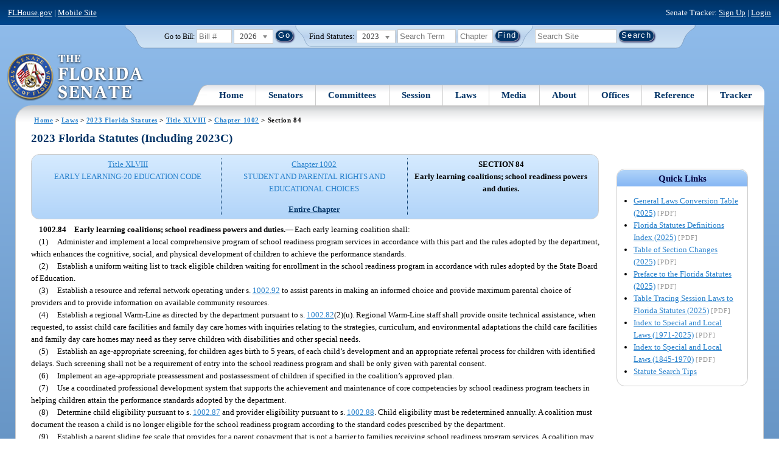

--- FILE ---
content_type: text/html; charset=utf-8
request_url: https://flsenate.gov/laws/statutes/2023/1002.84
body_size: 57722
content:
<!DOCTYPE html>

<html class="no-js">

<head>
    <meta charset="utf-8" />
    <link rel="apple-touch-icon" href="/Content/img/apple-touch-icon.png">
    <link rel="apple-touch-icon" sizes="72x72" href="/Content/img/apple-touch-icon-72x72-precomposed.png">
    <link rel="apple-touch-icon" sizes="57x57" href="/Content/img/apple-touch-icon-57x57-precomposed.png">
    <link rel="apple-touch-icon" sizes="114x114" href="/Content/img/apple-touch-icon-114x114-precomposed.png">
    <title>
    Chapter 1002 Section 84 - 2023 Florida Statutes - The Florida Senate
</title>
    <link href="/Content/css/styles.css" rel="stylesheet" type="text/css" media="screen" />
    <link href="/Content/css/print.css" rel="stylesheet" type="text/css" media="print" />
    <link href="/Content/css/chosen.css" rel="stylesheet" type="text/css" />
    
    <style>
        /*.box.left { padding: 0; }*/
        .statuteTOC { text-align: left; clear: both; /*background: none repeat scroll 0 0 #EDEDED; border: 0.09em solid #A9AAAB;*/ padding: 0.5em; position: relative; float: left; width: 98%; border-top: .09em dotted #036; }
            .statuteTOC:first-of-type, .statuteTOC.entireCh { border-top: none; }
        .lt-ie9 .statuteTOC.entireCh { border: 0; }
        .statuteTOC:hover { /*background-color:#d3e9ff;*/ background-color: #fff; }
        .statuteTOC a, .statuteTOC .selected { text-decoration: none; font-weight: bold; font-size: 1.1em; }

        /*.statuteTOC .entireCh a {float:right; }*/
        .tracker { float: left; width: 28px; }
        .trackerTitle { width: 28px; height:28px; float: left; content: ' '; }
        .statuteTOC .title { width: 10em; float: left; }
        .statuteTOC .descript { display: block; float: left; width: 60%; }
        .TOCcontrols { width: 9em; float: right; /*position: absolute; right: .5em;*/ }
            .TOCcontrols a { background: #036; color: #fff; padding: .2em .4em; white-space: nowrap; }
                .TOCcontrols a:hover { background: #2881cc; }
            .TOCcontrols .entireCh { display: block; margin-top: 1em; background: transparent; color: #036; padding: 0; text-align: right; margin-right: .5em; }
                .TOCcontrols .entireCh:hover { color: #2881CC; background: transparent; }

        /*Condensed/Mini Statute TOC prototype*/
        .miniStatuteTOC { /*float: left;*/  padding: 0 .5em; border-right: .09em dotted #036; display:table-cell; vertical-align:top; }
            .miniStatuteTOC:last-of-type  { border-right: none; }
        .twoAreas.filter, .threeAreas.filter, .fourAreas.filter { display: table; }
        .twoAreas .miniStatuteTOC { width: 49%;}
        .threeAreas .miniStatuteTOC { width: 32%; }
        .fourAreas .miniStatuteTOC { width: 24%; }

        .miniStatuteTOC a, .miniStatuteTOC a:hover .title { text-decoration: none; }
        .miniStatuteTOC a .title {text-decoration: underline; display:block;}
        
        .miniStatuteTOC .selected { text-decoration: none; font-weight: bold; /*font-size: 1.1em;*/  }
            .miniStatuteTOC a.wholeChp { display: block; margin-top: 1em; font-weight:bold; color: #036; text-decoration:underline;}
                .miniStatuteTOC a.wholeChp:hover { text-decoration: none; }
        .citeSearch { height: 32px; width: 32px; background-image: url("/UserContent/img/icons/billscite.png"); background-repeat:no-repeat; content: " "; display: inline-block; margin-right: 0.25em; }
        .trackMulti { height: 32px; width: 32px; background-image: url("/UserContent/img/icons/trackMulti.png"); background-repeat:no-repeat; content: " "; display: inline-block; margin-right: 0.25em; }
       #htop p.grid-50 {clear: none !important; margin: 0.8em 0 !important; } /* DP: style rule added to fix top header by negating styles added by statutory files */ 
       
       /*CV: styles added for titles affected by right column icons.*/
        div.PartTitle p { clear: left; }  
        div.Title p { clear: left; }
        .highlight { background-color:#ffff70; font-weight: bold; }
        .lt-ie10 div#RightCol { width: 230px; }
        #RightCol {margin-top:4.5em; }
    </style>



<script src="/Scripts/GoogleAnalytics.js"></script>

<script>
    initializeGoogleAnalytics('https://www.googletagmanager.com/gtag/js?id=', 'G-8CSBCL4LLF');
</script>

<script>
    initializeGoogleAnalytics('https://www.googletagmanager.com/gtag/js?id=', 'G-ZLT62P38CF');
</script>



</head>
<body>

    <!-- Transparent image to track how many users have JavaScript disabled -->
    <noscript><img src="/usercontent/img/icons/TransparentDot.gif" /></noscript>

    <script src="/Scripts/jquery-3.7.1.js"></script>
<script src="/Scripts/modernizr-2.6.2-respond-1.1.0.min.js"></script>
<script src="/Scripts/jquery.colorbox-min.js"></script>
<script src="/Scripts/jquery.placeholder.js"></script>
<script src="/Scripts/PhotoViewer.js"></script>
<script src="/Scripts/Tracker.js"></script>
<script src="/Scripts/chosen.jquery.js"></script>


    <!-- Htop: begin -->
    <div class="noindex">
        <!--noindex class tells Site Search Crawler to ignore html inside this tag-->

        <p id="skip"><a href="#menu">Skip to Navigation</a> | <a href="#main">Skip to Main Content</a> | <a href="#footer">Skip to Site Map</a></p>

        <div id="htop" class="grid-100 grid-parent clearfix">

            <p class="grid-50"><a href="http://www.flhouse.gov" id="FLHouseLink">FLHouse.gov</a> | <a class="GAMobile" href="/MobileSite">Mobile Site</a></p>
                <p class="grid-50 righttext">Senate Tracker: <a href="/Tracker/Signup">Sign Up</a> | <a href="/Tracker/Login">Login</a> </p>

        </div>
    </div>
    <!-- Htop: end -->
    <!-- Watch Session: end -->
    <div class="grid-container">
        <div class="grid-100">
            <div class="header-container">
                <!-- Search box: begin -->
                <div class="noindex">
                    <!--noindex class tells Site Search Crawler to ignore html inside this tag-->
                    <div id="searchbox">
                        <!--Go to Bill-->
                        <form action="/Session/Bill" method="post" class="form-inline">
                            <input name="__RequestVerificationToken" type="hidden" value="WooxRFzwMSLiQ2Gb1I4wzaTpXZX7ogyR2V9I7qKb-B_jp-U4JH9Lx2b8jwf6ft2KjdVlogREQaCnjGL6BLB8oo3dhx3MzZTKFTG7qYXtDo41" />
                            <span>
                                <label for="BillNumber">Go to Bill:</label>
                            </span>
                            <input type="search" class="input-mini-em" name="BillNumber" id="BillNumber" placeholder="Bill #">
                            <label class="print" for="billYear">Year:</label>
                                <select name="SessionYear" id="billYear" class="aytdropdown">
                <option value="2026" selected="selected">2026</option>
                <option value="2025">2025</option>
                <option value="2025C">2025C</option>
                <option value="2025B">2025B</option>
                <option value="2025A">2025A</option>
                <option value="2024O">2024 Org.</option>
                <option value="2024">2024</option>
                <option value="2023C">2023C</option>
                <option value="2023">2023</option>
                <option value="2023B">2023B</option>
                <option value="2022A">2022A</option>
                <option value="2022O">2022 Org.</option>
                <option value="2022D">2022D</option>
                <option value="2022C">2022C</option>
                <option value="2022">2022</option>
                <option value="2021B">2021B</option>
                <option value="2021A">2021A</option>
                <option value="2021">2021</option>
                <option value="2020O">2020 Org.</option>
                <option value="2020">2020</option>
                <option value="2019I">2019 I</option>
                <option value="2019">2019</option>
                <option value="2018O">2018 Org.</option>
                <option value="2018">2018</option>
                <option value="2017A">2017A</option>
                <option value="2017">2017</option>
                <option value="2016O">2016 Org.</option>
                <option value="2016">2016</option>
                <option value="2015C">2015C</option>
                <option value="2015B">2015B</option>
                <option value="2015A">2015A</option>
                <option value="2015">2015</option>
                <option value="2014O">2014 Org.</option>
                <option value="2014A">2014A</option>
                <option value="2014">2014</option>
                <option value="2013">2013</option>
                <option value="2012O">2012 Org.</option>
                <option value="2012B">2012B</option>
                <option value="2012">2012</option>
                <option value="2011">2011</option>
                <option value="2010A">2010A</option>
                <option value="2010O">2010 Org.</option>
                <option value="2010C">2010C</option>
                <option value="2010">2010</option>
                <option value="2009B">2009B</option>
                <option value="2009">2009</option>
                <option value="2009A">2009A</option>
                <option value="2008O">2008 Org.</option>
                <option value="2008">2008</option>
                <option value="2007D">2007D</option>
                <option value="2007C">2007C</option>
                <option value="2007B">2007B</option>
                <option value="2007">2007</option>
                <option value="2007A">2007A</option>
                <option value="2006O">2006 Org.</option>
                <option value="2006">2006</option>
                <option value="2005B">2005B</option>
                <option value="2005">2005</option>
                <option value="2004A">2004A</option>
                <option value="2004O">2004 Org.</option>
                <option value="2004">2004</option>
                <option value="2003E">2003E</option>
                <option value="2003D">2003D</option>
                <option value="2003C">2003C</option>
                <option value="2003B">2003B</option>
                <option value="2003A">2003A</option>
                <option value="2003">2003</option>
                <option value="2002O">2002 Org.</option>
                <option value="2002E">2002E</option>
                <option value="2002D">2002D</option>
                <option value="2002">2002</option>
                <option value="2001C">2001C</option>
                <option value="2001B">2001B</option>
                <option value="2001">2001</option>
                <option value="2001A">2000A (Dec.)</option>
                <option value="2000O">2000 Org.</option>
                <option value="2000">2000</option>
                <option value="2000A">2000A (Jan.)</option>
                <option value="1999">1999</option>
                <option value="1998O">1998 Org</option>
                <option value="1998">1998</option>
    </select>


                            <input type="hidden" name="FromGoToBill" value="True" />
                            <input type="submit" value="Go" class="blue button round">
                        </form>
                        <input type="hidden" id="DefaultSessionYear" value="" /> 
                        <!-- Search Statutes -->
                        <form action="/Laws/Statutes" method="post" class="form-inline statuebox">
                            <input name="__RequestVerificationToken" type="hidden" value="wyqlDYpYfZDWcrm_pjR05foU_jRo0-mmDosZIQTjPXtofTqBKYbFH2__qq5oJ2NfV3J3vnougkDQryqN7iEsW4fLKkhz_uGP2AGz8dXVaXA1" />
                            <span>Find Statutes:</span>
                            <label class="print" for="statuteYear">Year:</label>
                                <select name="StatuteYear" id="statuteYear" class="aytdropdown">
            <option value="2025">2025</option>
            <option value="2024">2024</option>
            <option value="2023" selected="selected">2023</option>
            <option value="2022">2022</option>
            <option value="2021">2021</option>
            <option value="2020">2020</option>
            <option value="2019">2019</option>
            <option value="2018">2018</option>
            <option value="2017">2017</option>
            <option value="2016">2016</option>
            <option value="2015">2015</option>
            <option value="2014">2014</option>
            <option value="2013">2013</option>
            <option value="2012">2012</option>
            <option value="2011">2011</option>
            <option value="2010">2010</option>
            <option value="2009">2009</option>
            <option value="2008">2008</option>
            <option value="2007">2007</option>
            <option value="2006">2006</option>
            <option value="2005">2005</option>
            <option value="2004">2004</option>
            <option value="2003">2003</option>
            <option value="2002">2002</option>
            <option value="2001">2001</option>
            <option value="2000">2000</option>
            <option value="1999">1999</option>
            <option value="1998">1998</option>
            <option value="1997">1997</option>
    </select>


                            <input type="search" name="StatuteSearchQuery" class="input-small-em" placeholder="Search Term">
                            <label class="print" for="statuteChap">Within Chapter:</label>
                            <input type="search" name="GoToChapter" id="statuteChap" class="input-mini-em" placeholder="Chapter">
                            <input type="submit" value="Find" class="blue button round">
                        </form>

                        <!--Search Flsenate.gov-->
                        <form accept-charset="utf-8" action="/search/results" class="form-inline" method="get">
                            <input type="search" autocomplete="off" class="input-medium-em" name="q" title="search" id="searchQuery" placeholder="Search Site">
                            <input type="submit" value="Search" class="blue button round">
                        </form>
                    </div>
                </div>
                <noscript>
                    <p class="right centertext redtext mar-bot0 width50" style="margin-top:3em;">Javascript must be enabled for site search.</p>
                </noscript>
                <!-- Search box: end -->
                <header class="wrapper clearfix">
                    <h1 class="print">The Florida Senate</h1>
                    <div id="logo">
                        <a href="/" class="logo sealsImg"></a>
                    </div>

                    <!-- Menu:start -->
                    <nav>
                        <ul id="menu">
                            <li class="first">
                                <a href="/">Home</a>
                            </li>

                            <li>
                                <a href="/Senators" class="drop">Senators</a>
                                <div class="dropdown_1column">
                                    <div class="col_1">
                                        <p><a href="/Senators">Senator List</a></p>
                                        <p><a href="/Senators/Find">Find Your Legislators</a></p>
                                        <p><a href="/Senators/Districts">District Maps</a></p>
                                        <p><a href="/Senators/VoteDisclosures">Vote Disclosures</a></p>
                                    </div>
                                </div>
                            </li>

                            <li>
                                <a href="/Committees" class="drop">Committees</a>
                                <div class="dropdown_1column">
                                    <div class="col_1">
                                        <p><a href="/Committees">Committee List</a></p>
                                        <p>
                                            <a href="/Committees/Publications">
                                                Committee<br />
                                                Publications
                                            </a>
                                        </p>
                                    </div>
                                </div>
                            </li>

                            <li>
                                <a href="/Session" class="drop">Session</a>
                                <div class="dropdown_3columns">
                                    <div class="col_1">
                                        <p><a href="/Session/Bills">Bills</a></p>
                                        <p><a href="/Session/Calendars">Calendars</a></p>
                                        <p><a href="/Session/Journals">Journals</a></p>
                                    </div>
                                    <div class="col_1">
                                        <p><a href="/Session/Appropriations">Appropriations</a></p>
                                        <p><a href="/Session/Conferences">Conferences</a></p>
                                        <p><a href="/Session/Reports">Reports</a></p>
                                    </div>
                                    <div class="col_1">
                                        <p><a href="/Session/ExecutiveAppointments">Executive Appointments</a></p>
                                        <p><a href="/Session/ExecutiveSuspensions">Executive Suspensions</a></p>
                                        <p><a href="/Session/Redistricting">Redistricting</a></p>
                                    </div>
                                </div>
                            </li>

                            <li>
                                <a href="/Laws" class="drop">Laws</a>
                                <div class="dropdown_2columns">
                                    <div class="col_1">
                                        <p><a href="/Laws/Statutes">Statutes</a></p>
                                        <p>
                                            <a href="/Search/StatuteSearchTips">
                                                Help Searching<br>
                                                Statutes
                                            </a>
                                        </p>
                                        <p><a href="/Laws/Constitution">Constitution</a></p>
                                    </div>
                                    <div class="col_1">
                                        <p><a href="http://laws.flrules.org/">Laws of Florida <span class="newWindowIco16 commonIco"></span></a></p>
                                        <p><a href="http://www.leg.state.fl.us/cgi-bin/View_Page.pl?Tab=info_center&Submenu=2&File=index.html&Directory=portal/legistore/&Location=app">Order - Legistore <span class="newWindowIco16 commonIco"></span></a></p>
                                    </div>
                                </div>
                            </li>

                            <li>
                                <a href="/Media" class="drop">Media</a>
                                <div class="dropdown_2columns">
                                    <div class="col_1">
                                        <p>
                                            <a href="/Media/VideoSchedule">
                                                Video Broadcast<br>
                                                Schedule
                                            </a>
                                        </p>
                                        <p><a href="/Media/Publications">Publications</a></p>
                                    </div>
                                    <div class="col_1">
                                        <p><a href="/Media/Videos">Videos</a></p>
                                        <p><a href="/Media/Topics">Topics</a></p>
                                    </div>
                                </div>
                            </li>

                            <li>
                                <a href="/About" class="drop">About</a>
                                <div class="dropdown_2columns">
                                    <div class="col_1">
                                        <p><a href="/About/Employment">Employment</a></p>
                                        <p><a href="/About/Accessibility">Accessibility</a></p>
                                    </div>
                                    <div class="col_1">
                                        <p><a href="/About/Visit">Visit Us</a> </p>
                                        <p><a href="/About/Contact">Contact Us</a></p>
                                        <p><a href=" https://senatepages.flsenate.gov/">Page Program</a></p>
                                    </div>
                                </div>
                            </li>

                            <li>
                                <a href="/Offices" class="drop">Offices</a>
                                <div class="dropdown_2columns align_right">
                                    <div class="col_1">
                                        <p><a href="/Offices/President">President's Office </a></p>
                                        <p><a href="/Offices/Majority">Majority Office</a></p>
                                    </div>
                                    <div class="col_1">
                                        <p><a href="/Offices/Minority">Minority Office</a></p>
                                        <p><a href="/Offices/Secretary">Secretary's Office </a></p>
                                    </div>
                                </div>
                            </li>

                            <li>
                                <a href="/Reference" class="drop">Reference</a>
                                <div class="dropdown_2columns align_right">
                                    <div class="col_1">
                                        <p><a href="/Reference/Glossary">Glossary</a></p>
                                        <p><a href="/Reference/FAQ">FAQ</a></p>
                                        <p><a href="/Reference/Help">Help</a></p>
                                        <p><a href="/Reference/Links">Links</a></p>
                                        <p><a href="/Search/SiteSearchTips">Search Tips</a></p>
                                    </div>
                                    <div class="col_1">
                                        <p><a href="/Reference/Publications">Publications</a></p>
                                        <p><a href="/Reference/SenateRules">Rules</a></p>
                                        <p><a href="/Reference/Publications/SenateHandbooks">Handbooks</a></p>
                                        <p><a href="/Reference/AdvisoryOpinions">Advisory Opinions</a></p>
                                        <p><a href="/Reference/PublicRecords">Public Records</a></p>
                                    </div>
                                </div>
                            </li>

                            <li class="last">
                                <a href="/Tracker">Tracker</a>
                                <div class="dropdown_1column align_right">
                                    <div class="col_1">

                                            <p><a href="/Tracker/Login">Login</a></p>
                                            <p><a href="/Tracker/Signup">Sign Up</a></p>
                                        <p><a href="/Tracker/Help">Tracker Help</a></p>
                                    </div>
                                </div>
                            </li>
                        </ul>
                    </nav>
                    <!-- Menu:end -->
                </header>
            </div>
            <div id="main" class="grid-100">
                <div class="main wrapper clearfix">
                    


                    
    <div id="breadcrumbs"><a href="/">Home</a> &gt; <a href="/Laws">Laws</a> &gt; <a href="/Laws/Statutes/2023">2023 Florida Statutes</a> &gt; <a href="/Laws/Statutes/2023/Title48/#Title48">Title XLVIII</a> &gt;  
            <a href="/Laws/Statutes/2023/Chapter1002">Chapter 1002</a> &gt; Section 84    </div>

                    






<!-- Right column begin -->
<div id="RightCol" class="grid-fixedRight">
    
    <!-- Bills that Cite this Section: Begin-->
    <!-- Bills: End-->
    <!-- quick links: begin -->
            <div class="quicklink">
            <p class="ql-title">Quick Links</p>
            <ul>
                    <li><a target="_blank" href="/PublishedContent/Laws/Statutes/Links/General_Laws_Conversion_Table__2025_.pdf">General Laws Conversion Table (2025)</a> <span class="filetype">[PDF]</span></li>
                    <li><a target="_blank" href="/PublishedContent/Laws/Statutes/Links/Florida_Statutes_Definitions_Index__2025_.pdf">Florida Statutes Definitions Index (2025)</a> <span class="filetype">[PDF]</span></li>
                    <li><a target="_blank" href="/PublishedContent/Laws/Statutes/Links/Table_of_Section_Changes__2025_.pdf">Table of Section Changes (2025)</a> <span class="filetype">[PDF]</span></li>
                    <li><a target="_blank" href="/PublishedContent/Laws/Statutes/Links/Preface_to_the_Florida_Statutes__2025_.pdf">Preface to the Florida Statutes (2025)</a> <span class="filetype">[PDF]</span></li>
                    <li><a target="_blank" href="/PublishedContent/Laws/Statutes/Links/Table_Tracing_Session_Laws_to_Florida_Statutes__2025_.pdf">Table Tracing Session Laws to Florida Statutes (2025)</a> <span class="filetype">[PDF]</span></li>
                    <li><a target="_blank" href="/PublishedContent/Laws/Statutes/Links/Index_to_Special_and_Local_Laws__1971_2025_.pdf">Index to Special and Local Laws (1971-2025)</a> <span class="filetype">[PDF]</span></li>
                    <li><a target="_blank" href="/PublishedContent/Laws/Statutes/Links/IndexSpecialLocalLaws1845-1970.pdf">Index to Special and Local Laws (1845-1970)</a> <span class="filetype">[PDF]</span></li>
                    <li><a href="/Search/StatuteSearchTips">Statute Search Tips</a></li>
            </ul>
        </div>


    <!-- quick links: end -->
</div>
<!-- Right column end -->

<!-- Left column begin -->
<div class="grid-autoLeft">
    <h2>
        2023 Florida Statutes  (Including 2023C)    </h2>

    
    <div class="threeAreas filter left width98 rounded">
        <div class="miniStatuteTOC"><a href="/Laws/Statutes/2023/Title48/#Title48"><span class="title">Title XLVIII</span> <span class="descript">EARLY LEARNING-20 EDUCATION CODE</span></a></div>
        
                    <div class="miniStatuteTOC">
                        <a href="/Laws/Statutes/2023/Chapter1002"><span class="title">Chapter 1002</span>
                        <span class="descript">STUDENT AND PARENTAL RIGHTS AND EDUCATIONAL CHOICES</span></a> 
                            <a class="wholeChp" href="/Laws/Statutes/2023/Chapter1002/All">Entire Chapter</a>
                    </div>
                    <div class="miniStatuteTOC">
                        <span class="selected">SECTION 84 <br />
                        Early learning coalitions; school readiness powers and duties.</span>
                    </div>
    
    </div> 
    

    <div class="HighlightBlock">
        <link href="/UserContent/Laws/Statutes/Statute2023/css/FSChapter.css" rel="stylesheet" type="text/css">
<!DOCTYPE html PUBLIC "-//W3C//DTD XHTML 1.0 Transitional//EN" "https://www.w3.org/TR/xhtml1/DTD/xhtml1-transitional.dtd"><html xmlns="https://www.w3.org/1999/xhtml" xmlns:mso="urn:schemas-microsoft-com:office:office" xmlns:msdt="uuid:C2F41010-65B3-11d1-A29F-00AA00C14882"><head><meta http-equiv="content-type" content="text/html; charset=utf-8" /><title>F.S. 1002.84</title><link rel="stylesheet" type="text/css" href="https://www.flsenate.gov/UserContent/Laws/Statutes/Statute2023/css/FSSection.css" />
<!--[if gte mso 9]><xml>
<mso:CustomDocumentProperties>
<mso:StatuteChapter msdt:dt="string">1002.00000000000</mso:StatuteChapter>
<mso:StatuteChapterName msdt:dt="string">Student and parental rights and educational choices</mso:StatuteChapterName>
<mso:StatuteYear msdt:dt="string">2023.00000000000</mso:StatuteYear>
<mso:StatutePart msdt:dt="string">VI</mso:StatutePart>
<mso:StatuteChapterSection msdt:dt="string">1002.84</mso:StatuteChapterSection>
<mso:StatuteSection msdt:dt="string">84</mso:StatuteSection>
</mso:CustomDocumentProperties>
</xml><![endif]-->
</head><body><div class="Section"><span class="SectionNumber">1002.84&#x2003;</span><span class="Catchline"><span xml:space="preserve" class="CatchlineText">Early learning coalitions; school readiness powers and duties.</span><span class="EmDash">&#x2014;</span></span><span class="SectionBody"><span xml:space="preserve" class="Text Intro Justify">Each early learning coalition shall:</span><div class="Subsection"><span class="Number">(1)&#x2003;</span><span xml:space="preserve" class="Text Intro Justify">Administer and implement a local comprehensive program of school readiness program services in accordance with this part and the rules adopted by the department, which enhances the cognitive, social, and physical development of children to achieve the performance standards.</span></div><div class="Subsection"><span class="Number">(2)&#x2003;</span><span xml:space="preserve" class="Text Intro Justify">Establish a uniform waiting list to track eligible children waiting for enrollment in the school readiness program in accordance with rules adopted by the State Board of Education.</span></div><div class="Subsection"><span class="Number">(3)&#x2003;</span><span xml:space="preserve" class="Text Intro Justify">Establish a resource and referral network operating under s. <a href="/Laws/Statutes/2023/1002.92">1002.92</a> to assist parents in making an informed choice and provide maximum parental choice of providers and to provide information on available community resources.</span></div><div class="Subsection"><span class="Number">(4)&#x2003;</span><span xml:space="preserve" class="Text Intro Justify">Establish a regional Warm-Line as directed by the department pursuant to s. <a href="/Laws/Statutes/2023/1002.82">1002.82</a>(2)(u). Regional Warm-Line staff shall provide onsite technical assistance, when requested, to assist child care facilities and family day care homes with inquiries relating to the strategies, curriculum, and environmental adaptations the child care facilities and family day care homes may need as they serve children with disabilities and other special needs.</span></div><div class="Subsection"><span class="Number">(5)&#x2003;</span><span xml:space="preserve" class="Text Intro Justify">Establish an age-appropriate screening, for children ages birth to 5 years, of each child’s development and an appropriate referral process for children with identified delays. Such screening shall not be a requirement of entry into the school readiness program and shall be only given with parental consent.</span></div><div class="Subsection"><span class="Number">(6)&#x2003;</span><span xml:space="preserve" class="Text Intro Justify">Implement an age-appropriate preassessment and postassessment of children if specified in the coalition’s approved plan.</span></div><div class="Subsection"><span class="Number">(7)&#x2003;</span><span xml:space="preserve" class="Text Intro Justify">Use a coordinated professional development system that supports the achievement and maintenance of core competencies by school readiness program teachers in helping children attain the performance standards adopted by the department.</span></div><div class="Subsection"><span class="Number">(8)&#x2003;</span><span xml:space="preserve" class="Text Intro Justify">Determine child eligibility pursuant to s. <a href="/Laws/Statutes/2023/1002.87">1002.87</a> and provider eligibility pursuant to s. <a href="/Laws/Statutes/2023/1002.88">1002.88</a>. Child eligibility must be redetermined annually. A coalition must document the reason a child is no longer eligible for the school readiness program according to the standard codes prescribed by the department.</span></div><div class="Subsection"><span class="Number">(9)&#x2003;</span><span xml:space="preserve" class="Text Intro Justify">Establish a parent sliding fee scale that provides for a parent copayment that is not a barrier to families receiving school readiness program services. A coalition may waive the copayment for an at-risk child or temporarily waive the copayment for a child whose family’s income is at or below the federal poverty level or whose family experiences a natural disaster or an event that limits the parent’s ability to pay, such as incarceration, placement in residential treatment, or becoming homeless, or an emergency situation such as a household fire or burglary, or while the parent is participating in parenting classes or participating in an Early Head Start program or Head Start Program. A parent may not transfer school readiness program services to another school readiness program provider until the parent has submitted documentation from the current school readiness program provider to the early learning coalition stating that the parent has satisfactorily fulfilled the copayment obligation.</span></div><div class="Subsection"><span class="Number">(10)&#x2003;</span><span xml:space="preserve" class="Text Intro Justify">Establish proper maintenance of records related to eligibility and enrollment files, provider payments, coalition staff background screenings, and other documents required for the implementation of the school readiness program.</span></div><div class="Subsection"><span class="Number">(11)&#x2003;</span><span xml:space="preserve" class="Text Intro Justify">Establish a records retention requirement for sign-in and sign-out records that is consistent with state and federal law. Attendance records may not be altered or amended after December 31 of the subsequent year.</span></div><div class="Subsection"><span class="Number">(12)&#x2003;</span><span xml:space="preserve" class="Text Intro Justify">Follow the tangible personal property requirements of chapter 274 and rules adopted under that chapter.</span></div><div class="Subsection"><span class="Number">(13)&#x2003;</span><span xml:space="preserve" class="Text Intro Justify">Comply with federal procurement requirements and the procurement requirements of ss. <a href="/Laws/Statutes/2023/215.971">215.971</a>, <a href="/Laws/Statutes/2023/287.057">287.057</a>, and <a href="/Laws/Statutes/2023/287.058">287.058</a>, except that an early learning coalition is not required to competitively procure direct services for school readiness program and Voluntary Prekindergarten Education Program providers.</span></div><div class="Subsection"><span class="Number">(14)&#x2003;</span><span xml:space="preserve" class="Text Intro Justify">Establish proper information technology security controls, including, but not limited to, periodically reviewing the appropriateness of access privileges assigned to users of certain systems; monitoring system hardware performance and capacity-related issues; and ensuring appropriate backup procedures and disaster recovery plans are in place.</span></div><div class="Subsection"><span class="Number">(15)&#x2003;</span><span xml:space="preserve" class="Text Intro Justify">Develop written policies, procedures, and standards for monitoring vendor contracts, including, but not limited to, provisions specifying the particular procedures that may be used to evaluate contractor performance and the documentation that is to be maintained to serve as a record of contractor performance. This subsection does not apply to contracts with school readiness program providers or Voluntary Prekindergarten Education Program providers.</span></div><div class="Subsection"><span class="Number">(16)&#x2003;</span><span xml:space="preserve" class="Text Intro Justify">Monitor school readiness program providers in accordance with its plan, or in response to a parental complaint, to verify that the standards prescribed in ss. <a href="/Laws/Statutes/2023/1002.82">1002.82</a> and <a href="/Laws/Statutes/2023/1002.88">1002.88</a> are being met using a standard monitoring tool adopted by the department. Providers determined to be high-risk by the coalition, as demonstrated by substantial findings of violations of federal law or the general or local laws of the state, shall be monitored more frequently. Providers with 3 consecutive years of compliance may be monitored biennially.</span></div><div class="Subsection"><div class="Paragraph"><span class="Number">(17)(a)&#x2003;</span><span xml:space="preserve" class="Text Intro Justify">Distribute the school readiness program funds as allocated in the General Appropriations Act to the eligible providers using the following methodology:</span><div class="SubParagraph"><span class="Number">1.&#x2003;</span><span xml:space="preserve" class="Text Intro Justify">For each county in the early learning coalition, multiply the cost of care by care level as provided in s. <a href="/Laws/Statutes/2023/1002.90">1002.90</a> by the county’s comparable wage factor provided in s. <a href="/Laws/Statutes/2023/1011.62">1011.62</a>(2).</span></div><div class="SubParagraph"><span class="Number">2.&#x2003;</span><span xml:space="preserve" class="Text Intro Justify">If a county enacted a local ordinance before January 1, 2022, that establishes the county’s staff-to-children ratio for licensed child care facilities below the ratio established in s. <a href="/Laws/Statutes/2023/402.305">402.305</a>(4), multiply the provider reimbursement rates for that county by the adjustment factor specified in the General Appropriations Act.</span></div><div class="SubParagraph"><span class="Number">3.&#x2003;</span><span xml:space="preserve" class="Text Intro Justify">Apply the weight established pursuant to s. <a href="/Laws/Statutes/2023/1002.90">1002.90</a> for each provider type to calculate the minimum provider reimbursement rates by care level.</span></div><div class="SubParagraph"><span class="Number">4.&#x2003;</span><span xml:space="preserve" class="Text Intro Justify">Multiply the weighted provider reimbursement rates by 22 percent to determine the amount of the school readiness allocation an early learning coalition is eligible to retain pursuant to s. <a href="/Laws/Statutes/2023/1002.89">1002.89</a>(4).</span></div></div><div class="Paragraph"><span class="Number">(b)&#x2003;</span><span xml:space="preserve" class="Text Intro Justify">Distribute to each eligible provider the minimum provider reimbursement rate, by provider type and care level, regardless of the provider’s private pay rate. All minimum provider reimbursement rates shall be charged as direct services pursuant to s. <a href="/Laws/Statutes/2023/1002.89">1002.89</a>.</span></div><p xml:space="preserve" class="Reversion Justify">Each early learning coalition with approved minimum provider reimbursement rates for the infant to age 5 care levels that are higher than the minimum provider reimbursement rates established in this subsection may continue to implement its approved minimum provider reimbursement rates until the rates established in this subsection exceed its approved rates.</p></div><div class="Subsection"><span class="Number">(18)&#x2003;</span><span xml:space="preserve" class="Text Intro Justify">Implement an anti-fraud plan addressing the detection, reporting, and prevention of overpayments, abuse, and fraud relating to the provision of and payment for school readiness program and Voluntary Prekindergarten Education Program services and submit the plan to the department for approval, as required by s. <a href="/Laws/Statutes/2023/1002.91">1002.91</a>.</span></div><div class="Subsection"><span class="Number">(19)&#x2003;</span><span xml:space="preserve" class="Text Intro Justify">By October 1 of each year, submit an annual report to the department. The report shall conform to the format adopted by the department and must include:</span><div class="Paragraph"><span class="Number">(a)&#x2003;</span><span xml:space="preserve" class="Text Intro Justify">Segregation of school readiness program funds, Voluntary Prekindergarten Education Program funds, and other local revenues available to the coalition.</span></div><div class="Paragraph"><span class="Number">(b)&#x2003;</span><span xml:space="preserve" class="Text Intro Justify">Details of expenditures by fund source, including total expenditures for administrative activities, quality activities, nondirect services, and direct services for children.</span></div><div class="Paragraph"><span class="Number">(c)&#x2003;</span><span xml:space="preserve" class="Text Intro Justify">The total number of coalition staff and the related expenditures for salaries and benefits. For any subcontracts, the total number of contracted staff and the related expenditures for salaries and benefits must be included.</span></div><div class="Paragraph"><span class="Number">(d)&#x2003;</span><span xml:space="preserve" class="Text Intro Justify">The number of children served in the school readiness program, by provider type, enumerated by age and eligibility priority category, reported as the number of children served during the month, the average participation throughout the month, and the number of children served during the month.</span></div><div class="Paragraph"><span class="Number">(e)&#x2003;</span><span xml:space="preserve" class="Text Intro Justify">The total number of children disenrolled during the year and the reasons for disenrollment.</span></div><div class="Paragraph"><span class="Number">(f)&#x2003;</span><span xml:space="preserve" class="Text Intro Justify">The total number of providers by provider type.</span></div><div class="Paragraph"><span class="Number">(g)&#x2003;</span><span xml:space="preserve" class="Text Intro Justify">A listing of any school readiness program provider, by type, whose eligibility to deliver the school readiness program is revoked, including a brief description of the state or federal violation that resulted in the revocation.</span></div><div class="Paragraph"><span class="Number">(h)&#x2003;</span><span xml:space="preserve" class="Text Intro Justify">An evaluation of its direct enhancement services.</span></div><div class="Paragraph"><span class="Number">(i)&#x2003;</span><span xml:space="preserve" class="Text Intro Justify">The total number of children served in each provider facility.</span></div></div><div class="Subsection"><span class="Number">(20)&#x2003;</span><span xml:space="preserve" class="Text Intro Justify">Maintain its administrative staff at the minimum necessary to administer the duties of the early learning coalition.</span></div><div class="Subsection"><div class="Paragraph"><span class="Number">(21)(a)&#x2003;</span><span xml:space="preserve" class="Text Intro Justify">To increase transparency and accountability, comply with the requirements of this section before contracting with one or more of the following persons or business entities which employs, has a contractual relationship with, or is owned by the following persons:</span><div class="SubParagraph"><span class="Number">1.&#x2003;</span><span xml:space="preserve" class="Text Intro Justify">A member of the coalition appointed pursuant to s. <a href="/Laws/Statutes/2023/1002.83">1002.83</a>(3);</span></div><div class="SubParagraph"><span class="Number">2.&#x2003;</span><span xml:space="preserve" class="Text Intro Justify">A board member of any other early learning subrecipient entity;</span></div><div class="SubParagraph"><span class="Number">3.&#x2003;</span><span xml:space="preserve" class="Text Intro Justify">A coalition employee; or</span></div><div class="SubParagraph"><span class="Number">4.&#x2003;</span><span xml:space="preserve" class="Text Intro Justify">A relative, as defined in s. <a href="/Laws/Statutes/2023/112.3143">112.3143</a>(1)(c), of any person listed in subparagraphs 1.-3.</span></div></div><div class="Paragraph"><span class="Number">(b)&#x2003;</span><span xml:space="preserve" class="Text Intro Justify">Such contracts may not be executed without the approval of the department. Such contracts, as well as documentation demonstrating adherence to this section by the coalition, must be approved by a two-thirds vote of the coalition, a quorum having been established; all conflicts of interest must be disclosed before the vote; and any member who may benefit from the contract, or whose relative may benefit from the contract, must abstain from the vote. A contract under $25,000 is not required to have the prior approval of the department but must be approved by a two-thirds vote of the coalition, a quorum having been established, and must be reported to the department within 30 days after approval. If a contract cannot be approved by the department, a review of the decision to disapprove the contract may be requested by the early learning coalition or other parties to the disapproved contract.</span></div></div></span><div class="History"><span class="HistoryTitle">History.</span><span class="EmDash">&#x2014;</span><span xml:space="preserve" class="HistoryText">s. 17, ch. 2013-252; s. 178, ch. 2014-17; s. 17, ch. 2016-238; s. 3, ch. 2018-136; s. 51, ch. 2021-10; s. 21, ch. 2022-154; s. 20, ch. 2023-245.</span></div></div></body></html>    </div>
</div><br />
<!-- left column end -->


                </div>
                <!-- #main:end -->
            </div>
            <!-- #main-container:end  -->
            <!-- Footer: begin-->
            <footer id="footer">
                <!--Footer Site Map Nav: begin-->
                <nav>
                    <a href="/" title="Home">
                        <p class="seal sealsImg iconOnly">Home</p>
                    </a>
                    <div class="grid-20">
                        <p><a href="/Senators">Senators</a></p>
                        <ul>
                            <li><a href="/Senators">Senator List</a></li>
                            <li><a href="/Senators/Find">Find Your Legislators</a></li>
                            <li><a href="/Senators/Districts">District Maps</a></li>
                            <li><a href="/Senators/VoteDisclosures">Vote Disclosures</a></li>
                        </ul>
                        <p><a href="/Committees">Committees</a></p>
                        <ul>
                            <li><a href="/Committees/#com-list">Committee List</a></li>
                            <li><a href="/Committees/Publications">Committee Publications</a></li>
                        </ul>
                        <p><a href="/Search/Results">Search</a></p>
                        <ul>
                            <li><a href="/Search/BillSearchTips">Bill Search Tips</a></li>
                            <li><a href="/Search/StatuteSearchTips">Statute Search Tips</a></li>
                            <li><a href="/Search/SiteSearchTips">Site Search Tips</a></li>
                        </ul>
                    </div>
                    <div class="grid-20">
                        <p><a href="/Session">Session</a></p>
                        <ul>
                            <li><a href="/Session/Bills">Bills</a></li>
                            <li><a href="/Session/Calendars">Calendars</a></li>
                            <li><a href="/Session/Journals">Journals</a></li>
                            <li><a href="/Session/Appropriations">Appropriations</a></li>
                            <li><a href="/Session/Conferences">Conferences</a></li>
                            <li><a href="/Session/Reports">Reports</a></li>
                            <li><a href="/Session/ExecutiveAppointments">Executive Appointments</a></li>
                            <li><a href="/Session/ExecutiveSuspensions">Executive Suspensions</a></li>
                            <li><a href="/Session/Redistricting">Redistricting</a></li>
                        </ul>
                        <p><a href="/Laws">Laws</a></p>
                        <ul>
                            <li><a href="/Laws/Statutes">Statutes</a></li>
                            <li><a href="/Laws/Constitution">Constitution</a></li>
                            <li><a href="http://laws.flrules.org/">Laws of Florida <span class="newWindowWhiteIco16 commonIco"></span></a></li>
                            <li><a href="http://www.leg.state.fl.us/cgi-bin/View_Page.pl?Tab=info_center&Submenu=2&File=index.html&Directory=portal/legistore/&Location=app">Order - Legistore <span class="newWindowWhiteIco16 commonIco"></span></a></li>
                        </ul>
                    </div>
                    <div class="grid-20">
                        <p><a href="/Media">Media</a></p>
                        <ul>
                            <li><a href="/Media/Publications">Publications</a></li>
                            <li><a href="/Media/Videos">Videos</a></li>
                            <li><a href="/Media/Topics">Topics</a></li>
                            <li><a href="/Media/VideoSchedule">Video Broadcast Schedule</a></li>
                        </ul>
                        <p><a href="/About">About</a></p>
                        <ul>
                            <li><a href="/About/Employment">Employment</a></li>
                            <li><a href="/About/Visit">Visit Us</a></li>
                            <li><a href="/About/Contact">Contact Us</a></li>
                            <li><a href=" https://senatepages.flsenate.gov/">Page Program</a></li>
                        </ul>
                    </div>
                    <div class="grid-20">
                        <p><a href="/Offices">Offices</a></p>
                        <ul>
                            <li><a href="/Offices/President">President's Office </a></li>
                            <li><a href="/Offices/Majority">Majority Office</a></li>
                            <li><a href="/Offices/Minority">Minority Office</a></li>
                            <li><a href="/Offices/Secretary">Secretary's Office</a></li>
                        </ul>
                        <p><a href="/Reference">Reference</a></p>
                        <ul>
                            <li><a href="/Reference/Glossary">Glossary</a></li>
                            <li><a href="/Reference/FAQ">FAQ</a></li>
                            <li><a href="/Reference/Help">Help</a></li>
                            <li><a href="/Reference/Links">Links</a></li>
                            <li><a href="/Search/SiteSearchTips">Search Tips</a></li>
                            <li><a href="/Reference/Publications">Publications</a></li>
                            <li><a href="/Reference/SenateRules">Rules</a></li>
                            <li><a href="/Reference/Publications/SenateHandbooks">Handbooks</a></li>
                            <li><a href="/Reference/AdvisoryOpinions">Advisory Opinions</a></li>
                            <li><a href="/Reference/PublicRecords">Public Records</a></li>
                        </ul>
                    </div>
                    <div class="grid-20">
                        <p><a href="/About/Contact#connect">Connect with the Senate</a></p>
                        <ul class="inline">
                            <li><a href="http://www.twitter.com/flsenate" class="twitterIco16 commonIco iconOnly">Twitter</a></li>
                            <li><a href="/Tracker/RSS" class="rssIco16 commonIco iconOnly">RSS</a></li>
                        </ul>
                        <br class="clear">
                        <p><a href="/Tracker">Senate Tracker</a></p>
                        <ul>

                                <li><a href="/Tracker/Login">Login</a></li>
                                <li><a href="/Tracker/Signup">Sign Up</a></li>
                            <li><a href="/Tracker/Help">Tracker Help</a></li>

                        </ul>
                        <p><a href="/About/Accessibility#plugins">Plug-ins</a></p>
                        <ul>
                            <li><a href="http://get.adobe.com/reader/" target="_blank">Adobe Acrobat Reader <span class="newWindowWhiteIco16 commonIco"></span></a></li>
                            <li><a href="http://www.winzip.com/win/en/downwz.htm" target="_blank">WinZip <span class="newWindowWhiteIco16 commonIco"></span></a></li>
                        </ul>
                    </div>
                </nav>
                <!--footer site map nav:end-->

                <div class="grid-100" id="disclaimer">
                    <div class="noindex">
                        <!--noindex class tells Site Crawler to ignore html inside this tag-->
                        <p>Disclaimer: The information on this system is unverified. The journals or printed bills of the respective chambers should be consulted for official purposes.</p>
                    </div>
                    <p>
                        <span class="noPrint">
                            <a href="/About/Privacy">Privacy Statement</a>|<a href="/About/Accessibility">Accessibility</a><br>
                        </span>
                        <div class="noindex">Copyright &copy; 2000- 2026 &nbsp;State of Florida.</div>
                    </p>
                </div>
                <!-- Footer: end -->
            </footer>
        </div>
    </div>

    


    <script src="/Scripts/jquery.history.js"></script>
    <script src="/Scripts/jquery.placeholder.js"></script>
    <script src="/Scripts/jquery.colorbox-min.js"></script>
    <script>
        $(function ()
        {
            //Google Analystics Event Handling
            AddGoogleTracking("#FLHouseLink", "Global", "Link Click", "FLHouse.gov");

            $(".GACalendarMenu").click(function ()
            {
                LogEvent("CalendarHome", "Link Click", $(this).text());
            });

            $(".GASlideMenuLink").click(function ()
            {
                LogEvent("Spotlights", "Menu", $(this).text()); //Slide Menu
            });

            $(".GAMobile").click(function ()
            {
                LogEvent("Mobile", "Link Click", "Mobile Site");
            });

            //Set Default Session Year data
            var defaultSession = $("#billYear").val();
            $("#DefaultSessionYear").val(defaultSession);
            $('input, textarea').placeholder();
            $("#session_name").chosen({ 'search_contains': true });
            //$('.chzn-drop').css({ "width": "100px" });
            $("#billYear").chosen({ 'search_contains': true });
            $(".aytdropdown").chosen({ 'search_contains': true });
            $('.chzn-drop').css({ "z-index": "1000", "text-align": "left" });
            $('#billYear_chzn .chzn-drop').css({ "width": "125px" });
            $('#session_name_chzn .chzn-drop').css({ "width": "125px" });
            $('#UserSelectedTerm_chzn .chzn-drop').css({ "width": "300px" });

        }); //end document.ready
        function RefreshTheData(data)
        {
            if (data != null)
            {
                $('#watchNow').show();
                $('#BillNumber').html(data.BillName);
                $('#BillOwner').html(data.BillOwner);
                $('#BillTitle').html(data.BillShortTitle);
            }
            else
            {
                $('#watchNow').hide();
            }
        }
    </script>

    
    <script type="text/JavaScript" src="/Areas/Laws/js/jquery.highlight-searchterms.js"></script>
    <script type="text/javascript">
        $(function () {
            //Clear previous highlight
            try {
                $('#Content').removeHighlight();
            }
            catch (err) { //Swallow error.  Do not want javascript breaking if there is nothing to un-highlight 
            }
            try {
                $('.HighlightBlock').removeHighlight();
            }
            catch (err) { //Swallow error.  Do not want javascript breaking if there is nothing to un-highlight 
            }
           
            ///For each search word, apply the highlight
            
        });
	</script>


</body>
</html>
